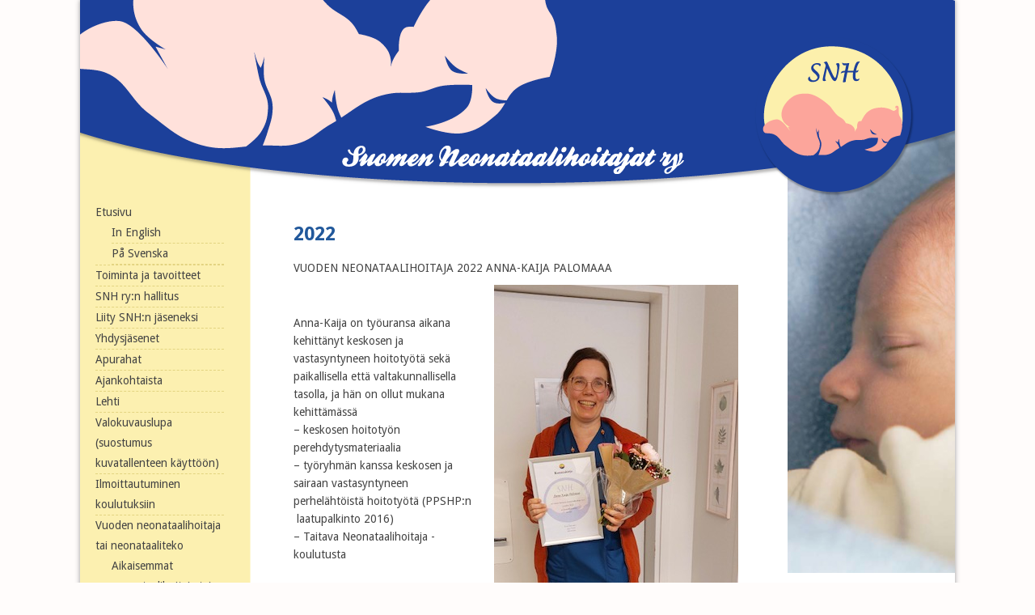

--- FILE ---
content_type: text/html; charset=UTF-8
request_url: http://www.suomenneonataalihoitajat.com/2022-2/
body_size: 9042
content:
<!DOCTYPE html>
<html lang="fi">
<head>
<meta charset="UTF-8" />
<meta name="viewport" content="width=device-width" />
<title>2022 | Suomen Neonataalihoitajat ry</title>
<link rel="profile" href="http://gmpg.org/xfn/11" />
<link rel="pingback" href="http://www.suomenneonataalihoitajat.com/xmlrpc.php" />
<meta http-equiv="X-UA-Compatible" content="IE=9" />
<!--[if lt IE 9]>
<script src="http://www.suomenneonataalihoitajat.com/wp-content/themes/esplanade/scripts/html5.js" type="text/javascript"></script>
<![endif]-->

<meta name='robots' content='index, follow, max-image-preview:large, max-snippet:-1, max-video-preview:-1' />
	<style>img:is([sizes="auto" i], [sizes^="auto," i]) { contain-intrinsic-size: 3000px 1500px }</style>
	
	<!-- This site is optimized with the Yoast SEO plugin v25.8 - https://yoast.com/wordpress/plugins/seo/ -->
	<title>2022 | Suomen Neonataalihoitajat ry</title>
	<link rel="canonical" href="https://www.suomenneonataalihoitajat.com/2022-2/" />
	<meta name="twitter:label1" content="Arvioitu lukuaika" />
	<meta name="twitter:data1" content="1 minuutti" />
	<script type="application/ld+json" class="yoast-schema-graph">{"@context":"https://schema.org","@graph":[{"@type":"WebPage","@id":"https://www.suomenneonataalihoitajat.com/2022-2/","url":"https://www.suomenneonataalihoitajat.com/2022-2/","name":"2022 | Suomen Neonataalihoitajat ry","isPartOf":{"@id":"http://www.suomenneonataalihoitajat.com/#website"},"primaryImageOfPage":{"@id":"https://www.suomenneonataalihoitajat.com/2022-2/#primaryimage"},"image":{"@id":"https://www.suomenneonataalihoitajat.com/2022-2/#primaryimage"},"thumbnailUrl":"http://www.suomenneonataalihoitajat.com/wp-content/uploads/2022/08/processed-56c8ab3a-f0c6-4b0b-a110-fcb185b9461a_Glg0XcG9.jpg","datePublished":"2022-08-10T15:53:50+00:00","breadcrumb":{"@id":"https://www.suomenneonataalihoitajat.com/2022-2/#breadcrumb"},"inLanguage":"fi","potentialAction":[{"@type":"ReadAction","target":["https://www.suomenneonataalihoitajat.com/2022-2/"]}]},{"@type":"ImageObject","inLanguage":"fi","@id":"https://www.suomenneonataalihoitajat.com/2022-2/#primaryimage","url":"http://www.suomenneonataalihoitajat.com/wp-content/uploads/2022/08/processed-56c8ab3a-f0c6-4b0b-a110-fcb185b9461a_Glg0XcG9.jpg","contentUrl":"http://www.suomenneonataalihoitajat.com/wp-content/uploads/2022/08/processed-56c8ab3a-f0c6-4b0b-a110-fcb185b9461a_Glg0XcG9.jpg","width":302,"height":640},{"@type":"BreadcrumbList","@id":"https://www.suomenneonataalihoitajat.com/2022-2/#breadcrumb","itemListElement":[{"@type":"ListItem","position":1,"name":"Home","item":"http://www.suomenneonataalihoitajat.com/"},{"@type":"ListItem","position":2,"name":"2022"}]},{"@type":"WebSite","@id":"http://www.suomenneonataalihoitajat.com/#website","url":"http://www.suomenneonataalihoitajat.com/","name":"","description":"","potentialAction":[{"@type":"SearchAction","target":{"@type":"EntryPoint","urlTemplate":"http://www.suomenneonataalihoitajat.com/?s={search_term_string}"},"query-input":{"@type":"PropertyValueSpecification","valueRequired":true,"valueName":"search_term_string"}}],"inLanguage":"fi"}]}</script>
	<!-- / Yoast SEO plugin. -->


<link rel="alternate" type="application/rss+xml" title=" &raquo; syöte" href="http://www.suomenneonataalihoitajat.com/feed/" />
<link rel="alternate" type="application/rss+xml" title=" &raquo; kommenttien syöte" href="http://www.suomenneonataalihoitajat.com/comments/feed/" />
<script type="text/javascript">
/* <![CDATA[ */
window._wpemojiSettings = {"baseUrl":"https:\/\/s.w.org\/images\/core\/emoji\/16.0.1\/72x72\/","ext":".png","svgUrl":"https:\/\/s.w.org\/images\/core\/emoji\/16.0.1\/svg\/","svgExt":".svg","source":{"concatemoji":"http:\/\/www.suomenneonataalihoitajat.com\/wp-includes\/js\/wp-emoji-release.min.js?ver=6.8.3"}};
/*! This file is auto-generated */
!function(s,n){var o,i,e;function c(e){try{var t={supportTests:e,timestamp:(new Date).valueOf()};sessionStorage.setItem(o,JSON.stringify(t))}catch(e){}}function p(e,t,n){e.clearRect(0,0,e.canvas.width,e.canvas.height),e.fillText(t,0,0);var t=new Uint32Array(e.getImageData(0,0,e.canvas.width,e.canvas.height).data),a=(e.clearRect(0,0,e.canvas.width,e.canvas.height),e.fillText(n,0,0),new Uint32Array(e.getImageData(0,0,e.canvas.width,e.canvas.height).data));return t.every(function(e,t){return e===a[t]})}function u(e,t){e.clearRect(0,0,e.canvas.width,e.canvas.height),e.fillText(t,0,0);for(var n=e.getImageData(16,16,1,1),a=0;a<n.data.length;a++)if(0!==n.data[a])return!1;return!0}function f(e,t,n,a){switch(t){case"flag":return n(e,"\ud83c\udff3\ufe0f\u200d\u26a7\ufe0f","\ud83c\udff3\ufe0f\u200b\u26a7\ufe0f")?!1:!n(e,"\ud83c\udde8\ud83c\uddf6","\ud83c\udde8\u200b\ud83c\uddf6")&&!n(e,"\ud83c\udff4\udb40\udc67\udb40\udc62\udb40\udc65\udb40\udc6e\udb40\udc67\udb40\udc7f","\ud83c\udff4\u200b\udb40\udc67\u200b\udb40\udc62\u200b\udb40\udc65\u200b\udb40\udc6e\u200b\udb40\udc67\u200b\udb40\udc7f");case"emoji":return!a(e,"\ud83e\udedf")}return!1}function g(e,t,n,a){var r="undefined"!=typeof WorkerGlobalScope&&self instanceof WorkerGlobalScope?new OffscreenCanvas(300,150):s.createElement("canvas"),o=r.getContext("2d",{willReadFrequently:!0}),i=(o.textBaseline="top",o.font="600 32px Arial",{});return e.forEach(function(e){i[e]=t(o,e,n,a)}),i}function t(e){var t=s.createElement("script");t.src=e,t.defer=!0,s.head.appendChild(t)}"undefined"!=typeof Promise&&(o="wpEmojiSettingsSupports",i=["flag","emoji"],n.supports={everything:!0,everythingExceptFlag:!0},e=new Promise(function(e){s.addEventListener("DOMContentLoaded",e,{once:!0})}),new Promise(function(t){var n=function(){try{var e=JSON.parse(sessionStorage.getItem(o));if("object"==typeof e&&"number"==typeof e.timestamp&&(new Date).valueOf()<e.timestamp+604800&&"object"==typeof e.supportTests)return e.supportTests}catch(e){}return null}();if(!n){if("undefined"!=typeof Worker&&"undefined"!=typeof OffscreenCanvas&&"undefined"!=typeof URL&&URL.createObjectURL&&"undefined"!=typeof Blob)try{var e="postMessage("+g.toString()+"("+[JSON.stringify(i),f.toString(),p.toString(),u.toString()].join(",")+"));",a=new Blob([e],{type:"text/javascript"}),r=new Worker(URL.createObjectURL(a),{name:"wpTestEmojiSupports"});return void(r.onmessage=function(e){c(n=e.data),r.terminate(),t(n)})}catch(e){}c(n=g(i,f,p,u))}t(n)}).then(function(e){for(var t in e)n.supports[t]=e[t],n.supports.everything=n.supports.everything&&n.supports[t],"flag"!==t&&(n.supports.everythingExceptFlag=n.supports.everythingExceptFlag&&n.supports[t]);n.supports.everythingExceptFlag=n.supports.everythingExceptFlag&&!n.supports.flag,n.DOMReady=!1,n.readyCallback=function(){n.DOMReady=!0}}).then(function(){return e}).then(function(){var e;n.supports.everything||(n.readyCallback(),(e=n.source||{}).concatemoji?t(e.concatemoji):e.wpemoji&&e.twemoji&&(t(e.twemoji),t(e.wpemoji)))}))}((window,document),window._wpemojiSettings);
/* ]]> */
</script>
<style id='wp-emoji-styles-inline-css' type='text/css'>

	img.wp-smiley, img.emoji {
		display: inline !important;
		border: none !important;
		box-shadow: none !important;
		height: 1em !important;
		width: 1em !important;
		margin: 0 0.07em !important;
		vertical-align: -0.1em !important;
		background: none !important;
		padding: 0 !important;
	}
</style>
<link rel='stylesheet' id='wp-block-library-css' href='http://www.suomenneonataalihoitajat.com/wp-includes/css/dist/block-library/style.min.css?ver=6.8.3' type='text/css' media='all' />
<style id='classic-theme-styles-inline-css' type='text/css'>
/*! This file is auto-generated */
.wp-block-button__link{color:#fff;background-color:#32373c;border-radius:9999px;box-shadow:none;text-decoration:none;padding:calc(.667em + 2px) calc(1.333em + 2px);font-size:1.125em}.wp-block-file__button{background:#32373c;color:#fff;text-decoration:none}
</style>
<style id='global-styles-inline-css' type='text/css'>
:root{--wp--preset--aspect-ratio--square: 1;--wp--preset--aspect-ratio--4-3: 4/3;--wp--preset--aspect-ratio--3-4: 3/4;--wp--preset--aspect-ratio--3-2: 3/2;--wp--preset--aspect-ratio--2-3: 2/3;--wp--preset--aspect-ratio--16-9: 16/9;--wp--preset--aspect-ratio--9-16: 9/16;--wp--preset--color--black: #000000;--wp--preset--color--cyan-bluish-gray: #abb8c3;--wp--preset--color--white: #ffffff;--wp--preset--color--pale-pink: #f78da7;--wp--preset--color--vivid-red: #cf2e2e;--wp--preset--color--luminous-vivid-orange: #ff6900;--wp--preset--color--luminous-vivid-amber: #fcb900;--wp--preset--color--light-green-cyan: #7bdcb5;--wp--preset--color--vivid-green-cyan: #00d084;--wp--preset--color--pale-cyan-blue: #8ed1fc;--wp--preset--color--vivid-cyan-blue: #0693e3;--wp--preset--color--vivid-purple: #9b51e0;--wp--preset--gradient--vivid-cyan-blue-to-vivid-purple: linear-gradient(135deg,rgba(6,147,227,1) 0%,rgb(155,81,224) 100%);--wp--preset--gradient--light-green-cyan-to-vivid-green-cyan: linear-gradient(135deg,rgb(122,220,180) 0%,rgb(0,208,130) 100%);--wp--preset--gradient--luminous-vivid-amber-to-luminous-vivid-orange: linear-gradient(135deg,rgba(252,185,0,1) 0%,rgba(255,105,0,1) 100%);--wp--preset--gradient--luminous-vivid-orange-to-vivid-red: linear-gradient(135deg,rgba(255,105,0,1) 0%,rgb(207,46,46) 100%);--wp--preset--gradient--very-light-gray-to-cyan-bluish-gray: linear-gradient(135deg,rgb(238,238,238) 0%,rgb(169,184,195) 100%);--wp--preset--gradient--cool-to-warm-spectrum: linear-gradient(135deg,rgb(74,234,220) 0%,rgb(151,120,209) 20%,rgb(207,42,186) 40%,rgb(238,44,130) 60%,rgb(251,105,98) 80%,rgb(254,248,76) 100%);--wp--preset--gradient--blush-light-purple: linear-gradient(135deg,rgb(255,206,236) 0%,rgb(152,150,240) 100%);--wp--preset--gradient--blush-bordeaux: linear-gradient(135deg,rgb(254,205,165) 0%,rgb(254,45,45) 50%,rgb(107,0,62) 100%);--wp--preset--gradient--luminous-dusk: linear-gradient(135deg,rgb(255,203,112) 0%,rgb(199,81,192) 50%,rgb(65,88,208) 100%);--wp--preset--gradient--pale-ocean: linear-gradient(135deg,rgb(255,245,203) 0%,rgb(182,227,212) 50%,rgb(51,167,181) 100%);--wp--preset--gradient--electric-grass: linear-gradient(135deg,rgb(202,248,128) 0%,rgb(113,206,126) 100%);--wp--preset--gradient--midnight: linear-gradient(135deg,rgb(2,3,129) 0%,rgb(40,116,252) 100%);--wp--preset--font-size--small: 13px;--wp--preset--font-size--medium: 20px;--wp--preset--font-size--large: 36px;--wp--preset--font-size--x-large: 42px;--wp--preset--spacing--20: 0.44rem;--wp--preset--spacing--30: 0.67rem;--wp--preset--spacing--40: 1rem;--wp--preset--spacing--50: 1.5rem;--wp--preset--spacing--60: 2.25rem;--wp--preset--spacing--70: 3.38rem;--wp--preset--spacing--80: 5.06rem;--wp--preset--shadow--natural: 6px 6px 9px rgba(0, 0, 0, 0.2);--wp--preset--shadow--deep: 12px 12px 50px rgba(0, 0, 0, 0.4);--wp--preset--shadow--sharp: 6px 6px 0px rgba(0, 0, 0, 0.2);--wp--preset--shadow--outlined: 6px 6px 0px -3px rgba(255, 255, 255, 1), 6px 6px rgba(0, 0, 0, 1);--wp--preset--shadow--crisp: 6px 6px 0px rgba(0, 0, 0, 1);}:where(.is-layout-flex){gap: 0.5em;}:where(.is-layout-grid){gap: 0.5em;}body .is-layout-flex{display: flex;}.is-layout-flex{flex-wrap: wrap;align-items: center;}.is-layout-flex > :is(*, div){margin: 0;}body .is-layout-grid{display: grid;}.is-layout-grid > :is(*, div){margin: 0;}:where(.wp-block-columns.is-layout-flex){gap: 2em;}:where(.wp-block-columns.is-layout-grid){gap: 2em;}:where(.wp-block-post-template.is-layout-flex){gap: 1.25em;}:where(.wp-block-post-template.is-layout-grid){gap: 1.25em;}.has-black-color{color: var(--wp--preset--color--black) !important;}.has-cyan-bluish-gray-color{color: var(--wp--preset--color--cyan-bluish-gray) !important;}.has-white-color{color: var(--wp--preset--color--white) !important;}.has-pale-pink-color{color: var(--wp--preset--color--pale-pink) !important;}.has-vivid-red-color{color: var(--wp--preset--color--vivid-red) !important;}.has-luminous-vivid-orange-color{color: var(--wp--preset--color--luminous-vivid-orange) !important;}.has-luminous-vivid-amber-color{color: var(--wp--preset--color--luminous-vivid-amber) !important;}.has-light-green-cyan-color{color: var(--wp--preset--color--light-green-cyan) !important;}.has-vivid-green-cyan-color{color: var(--wp--preset--color--vivid-green-cyan) !important;}.has-pale-cyan-blue-color{color: var(--wp--preset--color--pale-cyan-blue) !important;}.has-vivid-cyan-blue-color{color: var(--wp--preset--color--vivid-cyan-blue) !important;}.has-vivid-purple-color{color: var(--wp--preset--color--vivid-purple) !important;}.has-black-background-color{background-color: var(--wp--preset--color--black) !important;}.has-cyan-bluish-gray-background-color{background-color: var(--wp--preset--color--cyan-bluish-gray) !important;}.has-white-background-color{background-color: var(--wp--preset--color--white) !important;}.has-pale-pink-background-color{background-color: var(--wp--preset--color--pale-pink) !important;}.has-vivid-red-background-color{background-color: var(--wp--preset--color--vivid-red) !important;}.has-luminous-vivid-orange-background-color{background-color: var(--wp--preset--color--luminous-vivid-orange) !important;}.has-luminous-vivid-amber-background-color{background-color: var(--wp--preset--color--luminous-vivid-amber) !important;}.has-light-green-cyan-background-color{background-color: var(--wp--preset--color--light-green-cyan) !important;}.has-vivid-green-cyan-background-color{background-color: var(--wp--preset--color--vivid-green-cyan) !important;}.has-pale-cyan-blue-background-color{background-color: var(--wp--preset--color--pale-cyan-blue) !important;}.has-vivid-cyan-blue-background-color{background-color: var(--wp--preset--color--vivid-cyan-blue) !important;}.has-vivid-purple-background-color{background-color: var(--wp--preset--color--vivid-purple) !important;}.has-black-border-color{border-color: var(--wp--preset--color--black) !important;}.has-cyan-bluish-gray-border-color{border-color: var(--wp--preset--color--cyan-bluish-gray) !important;}.has-white-border-color{border-color: var(--wp--preset--color--white) !important;}.has-pale-pink-border-color{border-color: var(--wp--preset--color--pale-pink) !important;}.has-vivid-red-border-color{border-color: var(--wp--preset--color--vivid-red) !important;}.has-luminous-vivid-orange-border-color{border-color: var(--wp--preset--color--luminous-vivid-orange) !important;}.has-luminous-vivid-amber-border-color{border-color: var(--wp--preset--color--luminous-vivid-amber) !important;}.has-light-green-cyan-border-color{border-color: var(--wp--preset--color--light-green-cyan) !important;}.has-vivid-green-cyan-border-color{border-color: var(--wp--preset--color--vivid-green-cyan) !important;}.has-pale-cyan-blue-border-color{border-color: var(--wp--preset--color--pale-cyan-blue) !important;}.has-vivid-cyan-blue-border-color{border-color: var(--wp--preset--color--vivid-cyan-blue) !important;}.has-vivid-purple-border-color{border-color: var(--wp--preset--color--vivid-purple) !important;}.has-vivid-cyan-blue-to-vivid-purple-gradient-background{background: var(--wp--preset--gradient--vivid-cyan-blue-to-vivid-purple) !important;}.has-light-green-cyan-to-vivid-green-cyan-gradient-background{background: var(--wp--preset--gradient--light-green-cyan-to-vivid-green-cyan) !important;}.has-luminous-vivid-amber-to-luminous-vivid-orange-gradient-background{background: var(--wp--preset--gradient--luminous-vivid-amber-to-luminous-vivid-orange) !important;}.has-luminous-vivid-orange-to-vivid-red-gradient-background{background: var(--wp--preset--gradient--luminous-vivid-orange-to-vivid-red) !important;}.has-very-light-gray-to-cyan-bluish-gray-gradient-background{background: var(--wp--preset--gradient--very-light-gray-to-cyan-bluish-gray) !important;}.has-cool-to-warm-spectrum-gradient-background{background: var(--wp--preset--gradient--cool-to-warm-spectrum) !important;}.has-blush-light-purple-gradient-background{background: var(--wp--preset--gradient--blush-light-purple) !important;}.has-blush-bordeaux-gradient-background{background: var(--wp--preset--gradient--blush-bordeaux) !important;}.has-luminous-dusk-gradient-background{background: var(--wp--preset--gradient--luminous-dusk) !important;}.has-pale-ocean-gradient-background{background: var(--wp--preset--gradient--pale-ocean) !important;}.has-electric-grass-gradient-background{background: var(--wp--preset--gradient--electric-grass) !important;}.has-midnight-gradient-background{background: var(--wp--preset--gradient--midnight) !important;}.has-small-font-size{font-size: var(--wp--preset--font-size--small) !important;}.has-medium-font-size{font-size: var(--wp--preset--font-size--medium) !important;}.has-large-font-size{font-size: var(--wp--preset--font-size--large) !important;}.has-x-large-font-size{font-size: var(--wp--preset--font-size--x-large) !important;}
:where(.wp-block-post-template.is-layout-flex){gap: 1.25em;}:where(.wp-block-post-template.is-layout-grid){gap: 1.25em;}
:where(.wp-block-columns.is-layout-flex){gap: 2em;}:where(.wp-block-columns.is-layout-grid){gap: 2em;}
:root :where(.wp-block-pullquote){font-size: 1.5em;line-height: 1.6;}
</style>
<link rel='stylesheet' id='esplanade-web-font-css' href='http://fonts.googleapis.com/css?family=Droid+Sans:regular,italic,bold,bolditalic&#038;subset=latin' type='text/css' media='all' />
<link rel='stylesheet' id='esplanade-css' href='http://www.suomenneonataalihoitajat.com/wp-content/themes/neon/style.css' type='text/css' media='all' />
<link rel='stylesheet' id='colorbox-css' href='http://www.suomenneonataalihoitajat.com/wp-content/themes/esplanade/styles/colorbox.css' type='text/css' media='all' />
<script type="text/javascript" src="http://www.suomenneonataalihoitajat.com/wp-includes/js/jquery/jquery.min.js?ver=3.7.1" id="jquery-core-js"></script>
<script type="text/javascript" src="http://www.suomenneonataalihoitajat.com/wp-includes/js/jquery/jquery-migrate.min.js?ver=3.4.1" id="jquery-migrate-js"></script>
<script type="text/javascript" src="http://www.suomenneonataalihoitajat.com/wp-content/themes/esplanade/scripts/jquery.flexslider-min.js" id="flexslider-js"></script>
<script type="text/javascript" src="http://www.suomenneonataalihoitajat.com/wp-content/themes/esplanade/scripts/jquery.fitvids.js" id="fitvids-js"></script>
<script type="text/javascript" src="http://www.suomenneonataalihoitajat.com/wp-includes/js/swfobject.js?ver=2.2-20120417" id="swfobject-js"></script>
<script type="text/javascript" src="http://www.suomenneonataalihoitajat.com/wp-content/themes/esplanade/scripts/audio-player.js" id="audio-player-js"></script>
<script type="text/javascript" src="http://www.suomenneonataalihoitajat.com/wp-content/themes/esplanade/scripts/jquery.colorbox-min.js" id="colorbox-js"></script>
<link rel="https://api.w.org/" href="http://www.suomenneonataalihoitajat.com/wp-json/" /><link rel="alternate" title="JSON" type="application/json" href="http://www.suomenneonataalihoitajat.com/wp-json/wp/v2/pages/1180" /><link rel="EditURI" type="application/rsd+xml" title="RSD" href="http://www.suomenneonataalihoitajat.com/xmlrpc.php?rsd" />
<meta name="generator" content="WordPress 6.8.3" />
<link rel='shortlink' href='http://www.suomenneonataalihoitajat.com/?p=1180' />
<link rel="alternate" title="oEmbed (JSON)" type="application/json+oembed" href="http://www.suomenneonataalihoitajat.com/wp-json/oembed/1.0/embed?url=http%3A%2F%2Fwww.suomenneonataalihoitajat.com%2F2022-2%2F" />
<link rel="alternate" title="oEmbed (XML)" type="text/xml+oembed" href="http://www.suomenneonataalihoitajat.com/wp-json/oembed/1.0/embed?url=http%3A%2F%2Fwww.suomenneonataalihoitajat.com%2F2022-2%2F&#038;format=xml" />
<script>
/* <![CDATA[ */
	jQuery(document).ready(function($) {
		$('.nav-toggle').click(function() {
			$('#access div ul:first-child').slideToggle(250);
			return false;
		});
		if( ($(window).width() > 640) || ($(document).width() > 640) ) {
					} else {
			$('#access li').each(function() {
				if($(this).children('ul').length)
					$(this).append('<span class="drop-down-toggle"><span class="drop-down-arrow"></span></span>');
			});
			$('.drop-down-toggle').click(function() {
				$(this).parent().children('ul').slideToggle(250);
			});
		}
				$(".entry-attachment, .entry-content").fitVids({ customSelector: "iframe, object, embed"});
	});
	jQuery(window).load(function() {
					jQuery('.entry-content a[href$=".jpg"],.entry-content a[href$=".jpeg"],.entry-content a[href$=".png"],.entry-content a[href$=".gif"],a.colorbox').colorbox({
				maxWidth: '100%',
				maxHeight: '100%',
			});
			});
	AudioPlayer.setup("http://www.suomenneonataalihoitajat.com/wp-content/themes/esplanade/audio-player/player.swf", {  
		width: 320  
	});
/* ]]> */
</script>
<style type="text/css">
												.content-sidebar-wrap {
			width:78.42%;
		}
		.page-template-template-sidebar-content-sidebar-php .content-sidebar-wrap #content {
			width:78.42%;
		}
		.page-template-template-sidebar-content-sidebar-php #sidebar-left {
			width:19.48%;
		}
		.page-template-template-sidebar-content-sidebar-php #sidebar-right {
			width:19.48%;
		}
		@media screen and (max-width: 960px) {
			.content-sidebar-wrap,
			.page-template-template-sidebar-content-sidebar-php .content-sidebar-wrap #content,
			.page-template-template-sidebar-content-sidebar-php #sidebar-left,
			.page-template-template-sidebar-content-sidebar-php #sidebar-right {
				float:none;
				width:auto;
			}
		}
		@media screen and (max-width: 640px) {
			.page-template-template-sidebar-content-sidebar-php #sidebar-left {
				float:left;
				width:49.65%;
			}
			.page-template-template-sidebar-content-sidebar-php #sidebar-right {
				float:right;
				width:43.45%;
			}
		}
					#current-location{
			margin-top:0;
		}
					.blog #content {
			box-shadow:none;
			background:none;
		}
		.blog .post {
			padding:2.7%;
			margin-bottom:2.7%;
			box-shadow:0 0 3px #999;
			background:#fff;
		}
		.blog #posts-nav {
			padding:20px;
			margin-bottom:20px;
			box-shadow:0 0 3px #999;
			background:#fff;
			border-top:none;
		}
		.paged #content {
			margin-bottom:1.76%;
			box-shadow:0 0 3px #999;
			background:#fff;
		}
		.paged .post {
			padding:4.28% 0;
			margin:0 20px;
			box-shadow:none;
			background:none;
			border-top:#eee 1px solid;
		}
		.paged #posts-nav {
			padding:20px 0 0;
			margin:20px;
			margin-top:0;
			box-shadow:none;
			background:none;
			border-top:#eee 1px solid;
		}
											h1,
		.single .entry-title,
		.page .entry-title,
		.error404 .entry-title {
			font-size:24px;
			line-height:1.62em;
		}
				h2,
		.entry-title {
			font-size:20px;
			line-height:1.62em;
		}
							.entry-content {
			font-size:14px;
			line-height:1.62em;
		}
		@media screen and (max-width: 640px) {
			.entry-content {
				font-size:14px;
				line-height:1.62em;
			}
		}
				body {
			color:#444;
		}
		h1, h2, h3, h4, h5, h6,
		.entry-title,
		.entry-title a {
			color:#21589b;
		}
		.entry-content {
			color:#444;
		}
				a {
			color:#21589b;
		}
				a:hover {
			color:#444;
		}
						#sidebar,
		#sidebar-left,
		#sidebar-right {
			color:#333;
		}
				.widget-title {
			color:#21589b;
		}
				.widget-area a {
			color:#444;
		}
				#footer-area {
			color:#ffffff;
		}
				#footer-area .widget-title {
			color:#ffffff;
		}
				#copyright {
			color:;
		}
				#copyright a {
			color:;
		}
		</style>
<meta name="generator" content="Elementor 3.31.4; features: additional_custom_breakpoints, e_element_cache; settings: css_print_method-external, google_font-enabled, font_display-auto">
			<style>
				.e-con.e-parent:nth-of-type(n+4):not(.e-lazyloaded):not(.e-no-lazyload),
				.e-con.e-parent:nth-of-type(n+4):not(.e-lazyloaded):not(.e-no-lazyload) * {
					background-image: none !important;
				}
				@media screen and (max-height: 1024px) {
					.e-con.e-parent:nth-of-type(n+3):not(.e-lazyloaded):not(.e-no-lazyload),
					.e-con.e-parent:nth-of-type(n+3):not(.e-lazyloaded):not(.e-no-lazyload) * {
						background-image: none !important;
					}
				}
				@media screen and (max-height: 640px) {
					.e-con.e-parent:nth-of-type(n+2):not(.e-lazyloaded):not(.e-no-lazyload),
					.e-con.e-parent:nth-of-type(n+2):not(.e-lazyloaded):not(.e-no-lazyload) * {
						background-image: none !important;
					}
				}
			</style>
			<style type="text/css">
	#site-title,
	#site-description {
		position:absolute !important;
		clip:rect(1px 1px 1px 1px); /* IE6, IE7 */
		clip:rect(1px, 1px, 1px, 1px);
	}
	#header-image {
		margin:1.76% 0;
	}
</style>
		<style type="text/css" id="wp-custom-css">
			/*
Voit kirjoittaa oman CSS-koodisi tähän.

Napsauta ohjepainiketta yllä saadaksesi lisätietoja.
*/

#sidebar-right h3 {display:none;}		</style>
		</head>

<body class="wp-singular page-template-default page page-id-1180 wp-theme-esplanade wp-child-theme-neon page-template-template-sidebar-content-sidebar-php elementor-default elementor-kit-1189">
	<div id="wrapper">
		<header id="header">
							<div id="site-description"></div>
									<div class="clear"></div>
					<img id="header-image" src="http://www.suomenneonataalihoitajat.com/wp-content/uploads/2012/05/top_1.png" alt="" width="1082px" height="250px" />
				</a>
			
		</header><!-- #header -->	<div id="container">
					<div class="content-sidebar-wrap">
				<section id="content">
							<article class="post-1180 page type-page status-publish hentry" id="post-1180">
					<div class="entry">
												<header class="entry-header">
							<h1 class="entry-title">2022</h1>
						</header><!-- .entry-header -->
						<div class="entry-content">
							<p style="font-weight: 400;">VUODEN NEONATAALIHOITAJA 2022 ANNA-KAIJA PALOMAAA                                                                            <img fetchpriority="high" decoding="async" class="alignright size-full wp-image-1178" src="http://www.suomenneonataalihoitajat.com/wp-content/uploads/2022/08/processed-56c8ab3a-f0c6-4b0b-a110-fcb185b9461a_Glg0XcG9.jpg" alt="" width="302" height="640" srcset="http://www.suomenneonataalihoitajat.com/wp-content/uploads/2022/08/processed-56c8ab3a-f0c6-4b0b-a110-fcb185b9461a_Glg0XcG9.jpg 302w, http://www.suomenneonataalihoitajat.com/wp-content/uploads/2022/08/processed-56c8ab3a-f0c6-4b0b-a110-fcb185b9461a_Glg0XcG9-142x300.jpg 142w, http://www.suomenneonataalihoitajat.com/wp-content/uploads/2022/08/processed-56c8ab3a-f0c6-4b0b-a110-fcb185b9461a_Glg0XcG9-71x150.jpg 71w" sizes="(max-width: 302px) 100vw, 302px" /></p>
<p>Anna-Kaija on työuransa aikana kehittänyt keskosen ja vastasyntyneen hoitotyötä sekä paikallisella että valtakunnallisella tasolla, ja hän on ollut mukana kehittämässä<br />
&#8211; keskosen hoitotyön perehdytysmateriaalia<br />
&#8211; työryhmän kanssa keskosen ja sairaan vastasyntyneen perhelähtöistä hoitotyötä (PPSHP:n  laatupalkinto 2016)<br />
&#8211; Taitava Neonataalihoitaja -koulutusta</p>
<p>Lisäksi Anna-Kaija on<br />
&#8211; kouluttanut henkilökuntaa eri osaamisalueilla perhelähtöiseen hoitotyöhön<br />
&#8211; osallistunut monitieteelliseen kivunhoidon tutkimiseen (pro gradu ja väitöskirja)<br />
&#8211; pitänyt NIAPAS koulutuksia eri puolilla Suomea<br />
&#8211; ollut aktiivisesti mukana vastasyntyneen toimenpiteen aikaisen lääkkeettömän kivunhoidon hoitosuositus -ryhmässä<br />
&#8211; verkostoitunut laajasti erityisesti kivunhoitoon liittyen<br />
&#8211; pitänyt keskosen hoitotyöhön liittyviä koulutuksia muun muassa perinatologisen seuran koulutuspäivillä.</p>
<p>Kaiken tämän lisäksi Anna-Kaija on 20 vuoden jälkeenkin vielä aidosti ja oikeasti kiinnostunut keskosen hoitotyöstä ja sen kehittämisestä.</p>
<p>&nbsp;</p>
							<div class="clear"></div>
						</div><!-- .entry-content -->
											</div><!-- .entry -->
					

				</article><!-- .post -->
					</section><!-- #content -->
							<div id="sidebar-left" class="widget-area" role="complementary">
		<aside id="nav_menu-2" class="widget widget_nav_menu"><div class="menu-valikko-container"><ul id="menu-valikko" class="menu"><li id="menu-item-28" class="menu-item menu-item-type-post_type menu-item-object-page menu-item-home menu-item-has-children menu-item-28"><a href="http://www.suomenneonataalihoitajat.com/">Etusivu</a>
<ul class="sub-menu">
	<li id="menu-item-34" class="menu-item menu-item-type-post_type menu-item-object-page menu-item-34"><a href="http://www.suomenneonataalihoitajat.com/in-english/">In English</a></li>
	<li id="menu-item-60" class="menu-item menu-item-type-post_type menu-item-object-page menu-item-60"><a href="http://www.suomenneonataalihoitajat.com/pa-svenska/">På Svenska</a></li>
</ul>
</li>
<li id="menu-item-29" class="menu-item menu-item-type-post_type menu-item-object-page menu-item-29"><a href="http://www.suomenneonataalihoitajat.com/toiminta-ja-tavoitteet/">Toiminta ja tavoitteet</a></li>
<li id="menu-item-443" class="menu-item menu-item-type-post_type menu-item-object-page menu-item-443"><a href="http://www.suomenneonataalihoitajat.com/snh-ryn-hallitus/">SNH ry:n hallitus</a></li>
<li id="menu-item-1083" class="menu-item menu-item-type-post_type menu-item-object-page menu-item-1083"><a href="http://www.suomenneonataalihoitajat.com/jasenet/">Liity SNH:n jäseneksi</a></li>
<li id="menu-item-1080" class="menu-item menu-item-type-post_type menu-item-object-page menu-item-1080"><a href="http://www.suomenneonataalihoitajat.com/yhdysjasenet/">Yhdysjäsenet</a></li>
<li id="menu-item-32" class="menu-item menu-item-type-post_type menu-item-object-page menu-item-32"><a href="http://www.suomenneonataalihoitajat.com/apurahat/">Apurahat</a></li>
<li id="menu-item-30" class="menu-item menu-item-type-post_type menu-item-object-page menu-item-30"><a href="http://www.suomenneonataalihoitajat.com/ajankohtaista/">Ajankohtaista</a></li>
<li id="menu-item-33" class="menu-item menu-item-type-post_type menu-item-object-page menu-item-33"><a href="http://www.suomenneonataalihoitajat.com/lehti/">Lehti</a></li>
<li id="menu-item-644" class="menu-item menu-item-type-post_type menu-item-object-page menu-item-644"><a href="http://www.suomenneonataalihoitajat.com/yhdistyksen-valokuvauslupa/">Valokuvauslupa (suostumus kuvatallenteen käyttöön)</a></li>
<li id="menu-item-389" class="menu-item menu-item-type-post_type menu-item-object-page menu-item-389"><a href="http://www.suomenneonataalihoitajat.com/ilmoittautuminen/">Ilmoittautuminen koulutuksiin</a></li>
<li id="menu-item-961" class="menu-item menu-item-type-post_type menu-item-object-page menu-item-has-children menu-item-961"><a href="http://www.suomenneonataalihoitajat.com/vuoden-neonataalihoitaja-tai-teko/">Vuoden neonataalihoitaja tai neonataaliteko</a>
<ul class="sub-menu">
	<li id="menu-item-1072" class="menu-item menu-item-type-post_type menu-item-object-page menu-item-1072"><a href="http://www.suomenneonataalihoitajat.com/aikaisemmat-neonataalihoitaja-tai-neonataaliteko-palkitut/">Aikaisemmat neonataalihoitaja tai neonataaliteko palkitut</a></li>
</ul>
</li>
<li id="menu-item-196" class="menu-item menu-item-type-post_type menu-item-object-page menu-item-196"><a href="http://www.suomenneonataalihoitajat.com/linkit/">Linkit</a></li>
<li id="menu-item-749" class="menu-item menu-item-type-post_type menu-item-object-page menu-item-749"><a href="http://www.suomenneonataalihoitajat.com/snh-ryn-matkalaskupohja/">SNH ry:n matkalaskupohja</a></li>
</ul></div></aside><!-- .widget -->
		<aside id="recent-posts-2" class="widget widget_recent_entries">
		<h3 class="widget-title">Ajankohtaista</h3>
		<ul>
											<li>
					<a href="http://www.suomenneonataalihoitajat.com/koulutus-hyvinkaalla-17-3-2026/">KOULUTUS HYVINKÄÄLLÄ 17.3.2026</a>
											<span class="post-date">10.12.2025</span>
									</li>
											<li>
					<a href="http://www.suomenneonataalihoitajat.com/opintomatka-tarttoon-peruuntuu-vahaisen-osallistujamaaran-vuoksi/">Opintomatka Tarttoon peruuntuu vähäisen osallistujamäärän vuoksi.</a>
											<span class="post-date">20.7.2023</span>
									</li>
											<li>
					<a href="http://www.suomenneonataalihoitajat.com/kansainvalinen-kysely-neonataalihoitajille/">Kansainvälinen kysely neonataalihoitajille</a>
											<span class="post-date">24.5.2023</span>
									</li>
					</ul>

		</aside><!-- .widget -->		<div class="clear"></div>
	</div><!-- #sidebar-left -->
			</div><!-- #content-sidebar-wrap -->
				<div id="sidebar-right" class="widget-area" role="complementary">
		<aside id="widget_sp_image-3" class="widget widget_sp_image"><h3 class="widget-title">vauva</h3><img width="210" height="556" alt="vauva" class="attachment-full" style="max-width: 100%;" srcset="http://www.suomenneonataalihoitajat.com/wp-content/uploads/2012/05/vauva1.jpg 210w, http://www.suomenneonataalihoitajat.com/wp-content/uploads/2012/05/vauva1-113x300.jpg 113w" sizes="(max-width: 210px) 100vw, 210px" src="http://www.suomenneonataalihoitajat.com/wp-content/uploads/2012/05/vauva1.jpg" /><div class="widget_sp_image-description" ></div></aside><!-- .widget -->		<div class="clear"></div>
	</div><!-- #sidebar-right -->
			</div><!-- #container -->
		<div id="footer">
				<div id="footer-area" class="widget-area" role="complementary">
		<aside id="text-2" class="widget widget_text">			<div class="textwidget">Puheenjohtaja Anna Vesanto | anna.vesanto(at)gmail.com<br />
 | <a href="http://www.suomenneonataalihoitajat.com/login">Kirjaudu<a></a></a></div>
		</aside><!-- .widget -->		<div class="clear"></div>
	</div><!-- #footer-area -->
			<div id="copyright">
				<p class="copyright">© 2026 Suomen Neonataalihoitajat ry</p>
								<div class="clear"></div>
			</div><!-- #copyright -->
		</div><!-- #footer -->
	</div><!-- #wrapper -->
<script type="speculationrules">
{"prefetch":[{"source":"document","where":{"and":[{"href_matches":"\/*"},{"not":{"href_matches":["\/wp-*.php","\/wp-admin\/*","\/wp-content\/uploads\/*","\/wp-content\/*","\/wp-content\/plugins\/*","\/wp-content\/themes\/neon\/*","\/wp-content\/themes\/esplanade\/*","\/*\\?(.+)"]}},{"not":{"selector_matches":"a[rel~=\"nofollow\"]"}},{"not":{"selector_matches":".no-prefetch, .no-prefetch a"}}]},"eagerness":"conservative"}]}
</script>
			<script>
				const lazyloadRunObserver = () => {
					const lazyloadBackgrounds = document.querySelectorAll( `.e-con.e-parent:not(.e-lazyloaded)` );
					const lazyloadBackgroundObserver = new IntersectionObserver( ( entries ) => {
						entries.forEach( ( entry ) => {
							if ( entry.isIntersecting ) {
								let lazyloadBackground = entry.target;
								if( lazyloadBackground ) {
									lazyloadBackground.classList.add( 'e-lazyloaded' );
								}
								lazyloadBackgroundObserver.unobserve( entry.target );
							}
						});
					}, { rootMargin: '200px 0px 200px 0px' } );
					lazyloadBackgrounds.forEach( ( lazyloadBackground ) => {
						lazyloadBackgroundObserver.observe( lazyloadBackground );
					} );
				};
				const events = [
					'DOMContentLoaded',
					'elementor/lazyload/observe',
				];
				events.forEach( ( event ) => {
					document.addEventListener( event, lazyloadRunObserver );
				} );
			</script>
			<script type="text/javascript" src="http://www.suomenneonataalihoitajat.com/wp-includes/js/comment-reply.min.js?ver=6.8.3" id="comment-reply-js" async="async" data-wp-strategy="async"></script>
</body>
</html>

--- FILE ---
content_type: text/css
request_url: http://www.suomenneonataalihoitajat.com/wp-content/themes/neon/style.css
body_size: 34630
content:
@charset "utf-8";
/*
Theme Name: Neon
Description: Suomen Neonataalihoitajat ry:lle muokattu alateema teemalle Esplanade.
Template: esplanade

License: GNU General Public License v2.0
License URI: license.txt
*/

html, body, div, span, applet, object, iframe,
h1, h2, h3, h4, h5, h6, p, blockquote, pre,
a, abbr, acronym, address, big, cite, code,
del, dfn, em, img, ins, kbd, q, s, samp,
small, strike, strong, sub, sup, tt, var,
b, u, i, center,
dl, dt, dd, ol, ul, li,
fieldset, form, label, legend,
table, caption, tbody, tfoot, thead, tr, th, td,
article, aside, canvas, details, embed, 
figure, figcaption, footer, header, hgroup, 
menu, nav, output, ruby, section, summary,
time, mark, audio, video {
	margin: 0;
	padding: 0;
	border: 0;
	font-size: 100%;
	font: inherit;
	vertical-align: baseline;
}
/* HTML5 display-role reset for older browsers */
article, aside, details, figcaption, figure, 
footer, header, hgroup, menu, nav, section {
	display: block;
}
body {
	line-height: 1;
}
ol, ul {
	list-style: none;
}
blockquote, q {
	quotes: none;
}
blockquote:before, blockquote:after,
q:before, q:after {
	content: '';
	content: none;
}
table {
	border-collapse: collapse;
	border-spacing: 0;
}

/*
	Clear Floated Elements
*/

.clear {
	clear:both;
	display:block;
	overflow:hidden;
	visibility:hidden;
	width:0;
	height:0;
}

.clear:after {
	clear:both;
	content:' ';
	display:block;
	font-size:0;
	line-height:0;
	visibility:hidden;
	width:0;
	height:0;
}

* html .clear {
	height:1%;
}

/*
	Style HTML Tags
*/

body {
	background:#fffcfb;
	color:#333;
	font-family:"Droid Sans", "Helvetica Neue", "Nimbus Sans L", sans-serif;
	font-size:13px;
	line-height:1.62em;
}

a {
	color:#21759b;
	text-decoration:none;
}

a:hover {
	color:#d54e21;
}

h1, h2, h3, h4, h5, h6 {
	margin-top:18px;
	margin-bottom:5px;
	font-weight:normal;
	line-height:1.62em;
}

h1 {
	font-size:26px;
	margin-top:10px;
}

h2 {
	font-size:24px;
	margin-top:10px;
}

h3 {
	font-size:18px;
	margin-top:10px;
}

h4 {
	font-size:16px;
	margin-top:10px;
}

h5 {
	font-size:15px;
}

h6 {
	font-size:14px;
}

p {
	margin-bottom:24px;
}
p#site-description{
	margin-bottom:0px;
}
blockquote {
	position:relative;
	color:#444;
	font-style:italic;
	margin:0 30px 0 60px;
}

blockquote:before {
	position:absolute;
	top:30px;
	left:-75px;
	content:"\201C";
	color:#DDD;
	font-family:serif;
	font-size:96px;
}

blockquote cite {
	font-style:normal;
}

blockquote cite:before {
	content:"- ";
}

table {
	width:100%;
	border-collapse:collapse;
	text-align:center;
	margin-bottom:24px;
}

table tr:nth-child(even) {
	background:#F0F0F0;
}

table th,
table td {
	padding:6px 0;
}

table th {
	font-weight:bold;
}

fieldset {
	border:#EEE 1px solid;
	padding:2%;
}

input[type=text],
input[type=password],
textarea {
	padding:8px;
	box-shadow:#F0F0F0 0 1px 3px inset;
	background:#F9F9F9;
	border:#EEE 1px solid;
	color:#999;
	font-family:"Droid Sans", sans-serif;
	font-size:13px;
}

input[type=text]:focus,
input[type=password]:focus,
textarea:focus {
	box-shadow:#EEE 0 1px 3px inset;
	background:#FFF;
	color:#333;
}

textarea {
	font-size:15px;
}

input[type=submit],
input[type=reset],
input[type=button] {
	padding:4px 15px;
	border-radius:15px;
	box-shadow:#ccc 0 0 3px;
	background:#f0f0f0;
	background:-moz-linear-gradient(#F9F9F9, #EEE);
	background:-webkit-linear-gradient(#F9F9F9, #EEE);
	background:-o-linear-gradient(#F9F9F9, #EEE);
	background:-ms-linear-gradient(#F9F9F9, #EEE);
	background:linear-gradient(#F9F9F9, #EEE);
	border:none;
	color:#444;
	font-family:"Droid Sans", sans-serif;
	font-size:13px;
}

input[type=submit]:hover,
input[type=reset]:hover,
input[type=button]:hover {
	box-shadow:#aaa 0 0 5px;
}

input[type=submit]:focus,
input[type=reset]:focus,
input[type=button]:focus {
	box-shadow:#aaa 0 0 5px;
	background:-moz-linear-gradient(#EEE, #F9F9F9);
	background:-webkit-linear-gradient(#EEE, #F9F9F9);
	background:-o-linear-gradient(#EEE, #F9F9F9);
	background:-ms-linear-gradient(#EEE, #F9F9F9);
	background:linear-gradient(#EEE, #F9F9F9);
}

hr {
	border:none;
	border-top:#EEE 1px solid;
}

dt {
	font-weight:bold;
	margin-bottom:24px;
}

dd {
	margin-left:30px;
	margin-bottom:24px;
}

ul {
	list-style-type:disc;
	margin-left:30px;
	margin-bottom:24px;
}

ul li {
	margin-top:4px;
}

ul ul {
	list-style-type:square;
	margin-bottom:0;
}

ul ul ul {
	list-style-type:circle;
}

ol {
	list-style-type:decimal;
	margin-left:30px;
	margin-bottom:24px;
}

ol ol {
	list-style: upper-alpha;
	margin-bottom:0
}

ol ol ol {
	list-style: lower-roman;
}

ol ol ol ol {
	list-style: lower-alpha;
}

address {
	font-size:14px;
	font-style:italic;
	margin-bottom:16px;
}

code {
	font-family:Monaco, Consolas, "Lucida Console", "Bitstream Vera Sans Mono", monospace;
}

kbd,
tt {
	font-family:monospace;
}

abbr,
acronym {
	border-bottom:#999 1px dotted;
	cursor:help;
}

big {
	font-size:1.3em;
}

cite,
em {
	font-style:italic;
}

ins {
	background:#EEE;
	text-decoration:none;
}

pre {
	padding:15px;
	background:#F5F5F5;
	border:#CCC 1px dashed;
	font-family:Monaco, Consolas, "Lucida Console", "Bitstream Vera Sans Mono", monospace;
	font-size:14px;
	line-height:20px;
	margin-bottom:16px;
	overflow:auto;
}

q {
	quotes:inherit;
}

q:before {
	content:open-quote;
}

q:after {
	content:close-quote;
}

strong {
	font-weight:bold;
}

sup,
sub {
	height:0;
	line-height:1;
	vertical-align:baseline;
	position:relative;
	font-size:10px;
}

sup {
	bottom:1ex;
}

sub {
	top:.5ex;
}

img,
video {
	max-width:100%;
	height:auto;
}

video {
	display:block;
}

audio {
	max-width:100%;
}

.entry-content a img,
#attachment-nav a img {
	padding:5px;
	box-shadow:0 0 3px #EEE;
	background:#FFF;
	border:#EEE 1px solid;
}

.entry-content a:hover img,
#attachment-nav a:hover img {
	background:#F0F0F0;
}

/*
	WordPress Standard Tags
*/

.aligncenter {
	display:block;
	margin:20px auto;
}

.alignleft {
	float:left;
	margin:10px 20px 10px 0;
}

.alignright {
	float:right;
	margin:10px 0 10px 20px;
}

.wp-caption {
	max-width:100%;
	padding:10px 0 0 10px;
	border-radius:5px;
	box-shadow:0 0 3px #EEE;
	background:#FCFCFC;
	border:#EEE 1px solid;
}

.wp-caption a img {
	padding:0;
	border:none;
}

.wp-caption-text {
	margin-bottom:10px;
	color:#333;
	font-size:13px;
	line-height:1.62em;
	text-align:center;
}

.size-thumbnail {
	padding:5px;
	box-shadow:0 0 3px #EEE;
	background:#FCFCFC;
	border:#EEE 1px solid;
	margin-right:24px;
}

.gallery {
	margin:auto;
}

.gallery-item {
	float:left;
	padding:10px 0;
	background:#F9F9F9;
	border:#EEE 1px solid;
	box-shadow:0 0 3px #EEE;
	text-align:center;
}

.gallery-columns-1 .gallery-item {
	width:90%;
	margin:0 1.5% 3%;
}

.gallery-columns-2 .gallery-item {
	width:45%;
	margin:0 1.5% 3%;
}

.gallery-columns-3 .gallery-item {
	width:30%;
	margin:0 1.3% 3%;
}

.gallery-columns-4 .gallery-item {
	width:22%;
	margin:0 1.2% 3%;
}

.gallery-columns-5 .gallery-item {
	width:17%;
	margin:0 1.2% 3%;
}

.gallery-item:hover  {
	background:#F4F4F4;
}

.gallery-item img {
	display:block;
	padding:0;
	margin:0 auto;
	box-shadow:0 0 3px #FFF;
}

.gallery-icon {
	margin:0;
}

.gallery-caption {
	padding:10px 10px 0;
	margin:0;
	font-size:12px;
	line-height:16px;
	text-align:center;
}

.sticky {
}

.bypostauthor > .comment-body {
	background:#F0F0F0;
}

/*
	Theme Design, Layout and Typography
*/

#wrapper {
	position:relative;
	max-width:1082px;
	margin:0 auto;
	box-shadow:0 0 6px #999;
	background: url('http://www.suomenneonataalihoitajat.com/wp-content/uploads/2012/05/bg.png') repeat-y;
	overflow:hidden;
}

.page-template-template-no-sidebars-php #wrapper {
	max-width:780px;
}

#header {
	margin:0;
	width: auto;
	height: 250px;
	z-index: 500;
	position: relative;
}

.page-template-template-no-sidebars-php #header {
	margin:0 2.5%;
}

#site-title a,
#site-description {
	color:#333;
}

#site-title,
#site-description {
	float:left;
	line-height:100px;
}

#site-title {
	margin:0;
	font-size:28px;
	font-weight:bold;
	visibility: hidden;
}

#site-description {
	margin-left:20px;
	font-size:12px;
	font-weight:normal;
}

#sidebar-header {
	float:right;
	width:728px;
	height:90px;
	margin-top:5px;
	overflow:hidden;
}

#sidebar-header .widget {
	margin:0;
}

#sidebar-header .widget-title {
	margin-top:0;
}

#sidebar-header img {
	display:block;
	margin:0;
}

#header-image {
	display:block;
	max-width:100%;
	padding:0;
	margin-bottom:1.76%;
	margin-top: 0px !important;
	box-shadow:0 0 0px #fff;
	background:;
}

#access {
	min-height:40px;
	box-shadow:0 0 3px #999;
	background:#444;
	background:-moz-repeating-linear-gradient(#555, #333 40px);
	background:-webkit-repeating-linear-gradient(#555, #333 40px);
	background:-o-repeating-linear-gradient(#555, #333 40px);
	background:-ms-repeating-linear-gradient(#555, #333 40px);
	background:repeating-linear-gradient(#555, #333 40px);
	visibility: hidden;
}

#access ul {
	float:left;
	padding:0;
	margin:0;
	max-width:75%;
	list-style:none;
	font-size:13px;
}

#access li {
	position:relative;
	float:left;
	padding:0;
	margin:0;
	line-height:40px;
}

#access ul li:first-child {
	padding-left:0;
}

#access a {
	display:block;
	padding:0 20px;
	color:#f0f0f0;
	text-align:center;
	text-decoration:none;
}

#access a:hover,
#access li.current_page_item > a {
	background:#777;
	background:-moz-linear-gradient(#777,#555);
	background:-webkit-linear-gradient(#777,#555);
	background:-o-linear-gradient(#777,#555);
	background:-ms-linear-gradient(#777,#555);
	background:linear-gradient(#777,#555);
	color:#fff;
	text-decoration:none;
}

#access li.current_page_item > a {
	background:#222;
	background:-moz-linear-gradient(#252525,#151515);
	background:-webkit-linear-gradient(#252525,#151515);
	background:-o-linear-gradient(#252525,#151515);
	background:-ms-linear-gradient(#252525,#151515);
	background:linear-gradient(#252525,#151515);
}

.drop-down-toggle {
	position:absolute;
	top:7px;
	right:16px;
	display:none;
	width:20px;
	height:20px;
	border-radius:15px;
	background:#333;
	background:-moz-linear-gradient(#333,#444);
	background:-webkit-linear-gradient(#333,#444);
	background:-o-linear-gradient(#333,#444);
	background:-ms-linear-gradient(#333,#444);
	background:linear-gradient(#333,#444);
	border:#aaa 3px solid;
}

.drop-down-arrow {
	display:block;
	width:0;
	height:0;
	margin:8px 0 0 5px;
	border-top:5px solid #aaa;
	border-left:transparent 5px solid;
	border-right:transparent 5px solid;
}

#access li li {
	float:none;
	min-width:190px;
	padding:0;
	margin:0;
}

#access li li a {
	min-width:150px;
	margin:0;
	background:#555;
	border-top:#5f5f5f 1px solid;
	font-size:13px;
	line-height:33px;
	text-align:left;
	overflow:hidden;
}

#access li li:first-child > a {
	border-top:none;
}

#access li li a:hover {
	background:#444;
}

#access li ul {
	display:none;
	position:absolute;
	z-index:9999;
	min-width:190px;
	height:auto;
	padding:0;
	margin:0;
	box-shadow:0 0 3px #333;
}

#access li ul ul {
	margin:-33px 0 0 190px !important;
}

#access li:hover > ul,
#access li li:hover > ul,
#access li li li:hover > ul {
	display:block;
}

#access .nav-toggle {
	display:none;
}

#header #searchform {
	float:right;
	width:20%;
	margin:7px 12px 0;
}

#header input#s {
	width:97%;
	padding:5px;
	margin-right:0;
	box-shadow:inset 3px 3px 3px #000;
	background:#222;
	background:-moz-linear-gradient(#151515, #252525);
	background:-webkit-linear-gradient(#151515, #252525);
	background:-o-linear-gradient(#151515, #252525);
	background:-ms-linear-gradient(#151515, #252525);
	background:linear-gradient(#151515, #252525);
	border:none;
	color:#999;
	font-size:12px;
	font-family:"Droid Sans", sans-serif;
}

.widget-area #s {
	max-width:88%;
}

#header input#s:focus {
	color:#ccc;
}

input#searchsubmit {
	display:none;
	width:30px;
	padding:2px;
	margin-right:10px;
	background:#a8a8a8;
	background:-moz-linear-gradient(#CCC,#999);
	background:-webkit-linear-gradient(#CCC,#999);
	background:-o-linear-gradient(#CCC,#999);
	background:-ms-linear-gradient(#CCC,#999);
	background:linear-gradient(#CCC,#999);
	border:#999 1px solid;
	color:#333;
	text-align:center;
}

#container {
	margin: 0 0 0 1.76%;
}

.page-template-template-no-sidebars-php #container {
	margin:1.76% 2.5%;
}

#slider {
	position:relative;
	margin:0 0 1.83%;
	box-shadow:0 0 3px #999;
	background:#ccc;
	background:-moz-linear-gradient(#ddd,#bbb);
	background:-webkit-linear-gradient(#ddd,#bbb);
	background:-o-linear-gradient(#ddd,#bbb);
	background:-ms-linear-gradient(#ddd,#bbb);
	background:linear-gradient(#ddd,#bbb);
}

#slider a:active {
	outline:none;
}

.slides,
.flex-control-nav {
	margin:0;
	padding:0;
	list-style:none;
}

.slides {
	width:100%;
	overflow:hidden;
}

#slider .slides > li {
	display:none;
	position:relative;
	margin:0;
}

#slider .slides li:first-child {
	display:list-item;
}

.flex-pauseplay span {
	text-transform:capitalize;
}

.slides:after {
	content:".";
	display:block;
	clear:both;
	visibility:hidden;
	line-height:0;
	height:0;
}

.flex-control-nav {
	position:absolute;
	right:4%;
	bottom:7.3%;
	text-align:center;
}

.flex-control-nav li {
	display:inline-block;
	margin:0 0 0 15px;
}

.flex-control-nav li:first-child {
	margin:0;
}

.flex-control-nav li a {
	display:block;
	width:24px;
	height:24px;
	box-shadow:0 0 3px #999;
	cursor:pointer;
	background:#e9e9e9;
	color:#333;
	font-weight:bold;
	line-height:24px;
}

.flex-control-nav li a.active,
.flex-control-nav li a:hover {
	background:#fff;
}

#slider .post {
	padding:1.83%;
	margin:0;
	box-shadow:none;
	background:none;
}

#slider .entry-container {
	float:right;
	max-width:37.9%;
}

#slider .wp-post-image,
#slider .entry-attachment {
	max-width:60.8%;
	padding:0.47%;
	background:#E9E9E9;
}

#slider .format-audio .entry-summary object {
	min-height:24px;
	height:24px;
}

#slider .entry-summary .entry-attachment {
	float:none;
	max-width:100%;
	padding:0;
	background:none;
}

#slider .entry-attachment,
#slider .entry-attachment p {
	margin-bottom:0;
}

#slider .entry-header,
#slider .entry-summary {
	margin-left:5%;
}

#slider .entry-title,
#slider .entry-meta {
	margin-left:0;
}

.content-sidebar-wrap {
	float:left;
	width:76.7% !important;
}

#content {
	float:left;
	width:72.38% !important;
	box-shadow:0 0  0px #fff;
	background:#fff;
}

.home #content,
.single #content,
.page #content {
	box-shadow:none;
	background:none;
}

.paged #content,
.archive #content,
.search #content,
.error404 #content,
.entry,
#comments,
#respond {
	margin-bottom:1.76%;
	box-shadow:0 0 0px #fff;
	background:#fff;
}

.error404 .entry {
	margin:0;
}

.page-template-template-sidebar-content-php #content {
	float:right;
	width: 79% !important;
}

.page-template-template-content-sidebar-php #content {
	float:left;
	width: 70% !important;
}

.page-template-template-sidebar-content-sidebar-php .content-sidebar-wrap #content {
	float:right;
	width:80.5%;
}

.page-template-template-no-sidebars-php #content {
	float:none;
	width:100%;
}

.page-template-template-full-width-php #content {
	width:100% !important;
}

#location {
	margin:0 20px;
	padding-top:20px;
}

.single #location,
.page #location,
.error404 #location {
	padding-top:0;
	margin:0;
	margin-bottom:10px;
	border-bottom:#eee 1px solid;
}

#breadcrumbs,
#current-location {
	padding-bottom:6px;
}

#current-location {
	margin-top:12px;
}

#current-location .prefix-text {
	margin:0;
	color:#777;
	font-size:12px;
	font-weight:normal;
	letter-spacing:2px;
	text-transform:uppercase;
}

.page-title {
	margin:0;
}

.home .post,
.blog .post,
.post-159 {
	padding:2.7%;
	margin-bottom:2.7%;
	box-shadow:0 0 0px #fff;
	background:#fff;
}


.paged .post,
.archive .post,
.search .post,
.search .page {
	padding:4.28% 0;
	margin:0 20px;
	box-shadow:none;
	background:none;
	border-top:#eee 1px solid;
}

.teaser {
	float:right;
	width:43.23%;
}

.teaser-odd {
	float:left;
}

.entry,
#comments,
#respond {
	padding:20px;
	margin-bottom:2.7%;
}

.entry,
#comments,
#respond {
	width:auto;
}

.wp-post-image,
.format-status .avatar {
	float:left;
	padding:0.71%;
	box-shadow:0 0 3px #aaa;
	background:#e9e9e9;
	max-width:38.2%;
}

.teaser .wp-post-image {
	float:none;
	display:block;
	padding:1.56%;
	margin:0 auto 12px auto;
	max-width:96.88%;
}

.format-audio object {
	height:24px;
}

.teaser .entry-attachment p {
	margin-bottom:6px;
}

.has-thumbnail .entry-header,
.has-thumbnail .entry-summary,
.has-thumbnail.format-chat .entry-content {
	margin-left:42.55%;
}

.entry-title,
.page-title,
#comments-title,
#reply-title {
	font-weight:bold;
}

.teaser .entry-title,
.teaser .entry-meta,
.teaser .entry-summary {
	margin-left:0;
}

.entry-title {
	margin:0;
	overflow:hidden;
	font-size:24px;
	line-height:1.62em;
}

.teaser .entry-title {
	font-size:18px;
	line-height:1.62em;
	margin-bottom:8px;
}

.single .entry-title,
.page .entry-title,
.error404 .entry-title {
	font-size:32px;
	line-height:1.62em;
}

.page .entry-title,
.error404 .entry-title {
	margin-bottom:12px;
}

.entry-title a {
	color:#333;
}

.entry-title a:hover {
	color:#21669b;
}

.format-link .entry-title a:after {
	content:"\2192";
	padding-left:8px;
}

.entry-meta {
	margin-bottom:18px;
	color:#777;
	font-size:12px;
}

.format-aside .entry-meta,
.format-status .entry-meta,
.format-quote .entry-meta  {
	margin-bottom:0;
}

.format-status .entry-meta,
.format-status .entry-summary {
	margin-left:108px;
}

.teaser .entry-summary {
	height:64px;
	overflow:hidden;
}

.entry-summary p {
	margin:0;
}

.format-aside .entry-summary p,
.format-status .entry-summary p,
.format-quote .entry-summary p  {
	margin-bottom:6px;
}

.teaser.format-aside .entry-summary,
.teaser.format-quote .entry-summary,
.teaser.format-status .entry-summary {
	height:101px;
}

.entry-content {
	font-size:15px;
	line-height:1.62em;
}

.format-chat .entry-content p,
.format-chat .entry-summary p {
	padding:2px 3px;
	margin:0;
	background:#FCFCFC;
}

.format-chat .entry-summary p {
	padding:0;
}

.format-chat .entry-content p:nth-child(odd),
.format-chat .entry-summary p:nth-child(odd)  {
	background:#F0F0F0;
	font-weight:bold;
}

.single .format-chat .entry-content p:last-child
.single .format-chat .entry-summary p:last-child {
	margin-bottom:24px;
}

.entry-attachment {
	margin-bottom:24px;
}

.teaser.format-gallery .entry-summary {
	height:274px;
}

.entry-summary .gallery-item {
	padding:0;
	margin:0 7px 14px;
}

.teaser img.attachment-gallery-thumb {
	max-width:90px;
}

.entry-attachment img {
	display:block;
	margin:0 auto 18px;
}

.entry-utility {
	padding-top:12px;
	border-top:#eee 1px solid;
}

.post-pagination {
	margin-bottom:12px;
}

#attachment-nav {
	padding-bottom:12px;
	margin-bottom:18px;
	border-bottom:#EEE 1px solid;
}

#attachment-nav img {
	display:block;
}

.nav-prev img {
	float:left;
}

.nav-next img {
	float:right;
}

.social-bookmarks {
	margin-bottom:20px;
	font-size:12px;
	font-weight:bold;
}

.social-bookmarks p {
	margin-bottom:12px;
	visibility: hidden;
}

.facebook-like,
.twitter-button,
.google-plus,
.pinterest-button {
	float:left;
}

.facebook-like {
	width:110px;
}

.fb_edge_comment_widget {
	width:401px;
}

.entry-author {
	padding:20px;
	margin-bottom:20px;
	background:#f3f3f3;
	box-shadow:0 0 3px #ccc;
	font-size:13px;
	line-height:1.62em;
}

.entry-author .avatar {
	float:left;
	padding:5px;
	box-shadow:0 0 3px #ccc;
	background:#e9e9e9;
}

.entry-author .author {
	margin-bottom:10px;
	font-size:15px;
}

.entry-author .author,
.author-bio,
.entry-author .author-meta {
	margin-left:126px;
}

.author-bio {
	margin-bottom:10px;
}

.entry-author .author-website,
.entry-author .author-twitter {
	float:left;
	width:50%;
	text-align:center;
}

.nocomments {
	margin:0;
	color:#999;
	font-size:18px;
	font-weight:bold;
	line-height:1.62em;
	text-align:center;
}

#comments-title,
#reply-title {
	margin-bottom:18px;
	font-size:24px;
	line-height:1.62em;
}

.commentlist {
	margin:0 0 20px 0;
	list-style:none;
}

.commentlist .children {
	margin:20px 0 0 40px;
	list-style:none;
}

.comment {
	margin:0;
}

.comment-body {
	padding:20px;
	margin-top:2.85%;
	background:#f3f3f3;
	box-shadow:0 0 3px #ccc;
}

.commentlist .comment:first-child .comment-body {
	margin-top:0;
}

.comment .avatar {
	float:right;
	padding:3px;
	margin:0 0 20px 20px;
	box-shadow:0 0 3px #ccc;
	background:#e9e9e9;
}

.comment .fn {
	font-size:15px;
	font-style:normal;
	font-weight:bold;
	line-height:1.62em;
}

.comment-meta {
	margin-bottom:18px;
	font-size:12px;
}

a.comment-reply-link {
	padding:4px 15px;
	border-radius:15px;
	box-shadow:#DDD 0 0 3px;
	background:#fcfcfc;
	background:-moz-linear-gradient(#FFF, #f9f9f9);
	background:-webkit-linear-gradient(#FFF, #f9f9f9);
	background:-o-linear-gradient(#FFF, #f9f9f9);
	background:-ms-linear-gradient(#FFF, #f9f9f9);
	background:linear-gradient(#FFF, #f9f9f9);
	border:none;
	color:#333;
	font-family:"Droid Sans", sans-serif;
	text-decoration:none;
}

a.comment-reply-link:hover {
	box-shadow:#CCC 0 0 5px;
}

a.comment-reply-link:focus {
	box-shadow:#CCC 0 0 5px;
	background:-moz-linear-gradient(#f9f9f9, #FFF);
	background:-webkit-linear-gradient(#f9f9f9, #FFF);
	background:-o-linear-gradient(#f9f9f9, #FFF);
	background:-ms-linear-gradient(#f9f9f9, #FFF);
	background:linear-gradient(#f9f9f9, #FFF);
}

.commentlist #respond {
	width:auto;
	padding:20px 0 0 0;
	box-shadow:none;
}

.comment-notes,
.form-allowed-tags {
	color:#aaa;
	font-size:12px;
	line-height:16px;
}

.comment-form-author,
.comment-form-email,
.comment-form-url,
.comment-form-comment {
	position:relative;
}

.comment-form-author label,
.comment-form-email label,
.comment-form-url label,
.comment-form-comment label {
	display:inline-block;
	position:absolute;
	top:1px;
	left:1px;
	z-index:1;
	width:60px;
	padding:0 10px;
	color:#444;
	line-height:36px;
}

.comment-form-author .required,
.comment-form-email .required,
.comment-form-url .required,
.comment-form-comment .required {
	position:absolute;
	top:1px;
	right:6%;
	z-index:2;
	color:#FF0000;
	font-size:24px;
	line-height:44px;
}

#author,
#email,
#url,
#comment {
	position:relative;
	width:93%;
	text-indent:80px;
}

input#author:focus,
input#email:focus,
input#url:focus,
textarea#comment:focus {
	position:relative;
	z-index:1;
	text-indent:0;
}

#comment {
	font-size:15px;
}

#post-nav,
#posts-nav {
	clear:both;
	padding-top:30px;
	font-size:15px;
	font-weight:bold;
	border-top:#eee 1px solid;
}

#post-nav {
	padding:15px 0;
	border-top:none;
}

.home #posts-nav {
	padding:20px;
	margin-bottom:20px;
	box-shadow:0 0 0px #fff;
	background:#fff;
	border-top:none;
}

.paged #posts-nav,
.archive #posts-nav {
	padding:20px 0 0;
	margin:20px;
	margin-top:0;
	box-shadow:none;
	background:none;
	border-top:#eee 1px solid;
}

.nav-prev {
	float:left;
	width:50%;
}

.nav-next {
	float:right;
	width:50%;
	text-align:right;
}

.page-numbers {
	padding:0 4px;
}

.page-numbers.prev {
	padding-left:0;
}

.page-numbers.next {
	padding-right:0;
}

#sidebar {
	float:right;
	width:25%;
	color:#aaa;
}

.page-template-template-sidebar-content-php #sidebar {
	float:left;
	width: 19%;
}

.page-template-template-content-sidebar-php #sidebar {
	float:right;
	width: 22%;
	margin-left: 20px;
}

#sidebar-left {
	float:left;
	width:49.65%;
	color:#aaa;
}

.page-template-template-sidebar-content-sidebar-php #sidebar-left {
	width:17.4%;
}

.page-template-template-sidebar-content-php #sidebar-left.widget-area {
	width:90%;
}
#sidebar-right
{
	float:right;
	width:43.45%;
	color:#aaa;
	margin-top:-90px;

}

.page-template-template-sidebar-content-sidebar-php #sidebar-right {
	width:12.75%;

}

#sidebar-bottom {
	clear:both;
}

.widget {
	margin-bottom:30px;
	overflow:hidden;
}

.widget-title {
	margin:0;
	color:#aaa;
	font-size:14px;
	font-weight:bold;
	letter-spacing:1px;
	text-transform:uppercase;
}

.widget-area ul {
	margin:0;
	list-style:none;
	overflow:hidden;
}

.widget-area li {
	margin:0;
	border-bottom:#dfce70 1px dashed;
	line-height: 17px;
}
.widget-area li p {
	margin:0;
	line-height:17px;
	margin-bottom: 20px;
}
.widget-area .widget_recent_entries li a {
	font-weight: bold;
}
.widget-area .widget_recent_entries li  {
	margin-top: 10px;
}
.widget-area li li {
	border-bottom:none;
}

.widget-area li ul {
	margin-left:20px;
}

.widget-area a {
	color:#7799aa;
}
.widget-area a:hover {
	color:#333;
	font-weight: bold;
}
ul#menu-valikko.menu li{
	margin:0;
	border-bottom:#e3d481 1px dashed;
	line-height:25px;
	font-size: 14px;
}

#footer {
	clear:both;
}

#footer-area {
	position:relative;
	z-index:1;
	padding:0;
	box-shadow:0 0 0px #fff;
	background: url('http://www.suomenneonataalihoitajat.com/wp-content/uploads/2012/05/footer1.png') no-repeat;
	color:#999;
	height:90px;
	width: 1082px;
}

#footer-area .widget {
	float:left;
	width:100%;
	margin:30px 0 0 0;
	font-size: 12px;
	text-align: center;
	color: #fff;
	line-height: 14px;
}

#footer-area .widget:first-child {
	margin-left:0;
}

#footer-area .widget-title {
	color:#e0e0e0;
}

#footer-area li {
	border-bottom:#555 1px dashed;
}
#footer-area a {
	color:#fff;
	text-decoration: none;
}
#footer-area a:hover {
	color:#fff;
	text-decoration: none;
	font-weight: normal;
}


#copyright {
	clear:both;				
	padding:0px 20px 20px;
	box-shadow:0 -1px 3px #ccc;
	background:#25408f;
	line-height: 20px;
}

.copyright {
	float:left;
	max-width:728px;

}

.credits {
	float:right;
	max-width:370px;
	margin-right:12px;
	text-align:right;
}

#copyright p {
	margin:0;
	text-align: center;
	color: #fff;
	line-height: 12px;
	font-size: 12px;
}

#copyright a {
	color:#7799aa;
	text-decoration:none;
}

#copyright a:hover {
	color:#d54e21;
}

@media screen and (max-width: 1152px) {

	#wrapper {
		max-width:960px;
	}

	img.attachment-gallery-thumb {
		max-width:82px;
	}
	
	.teaser img.attachment-gallery-thumb {
		max-width:74px;
	}
	
	.single img.attachment-gallery-thumb {
		max-width:100%;
	}
	
	.format-audio object {
		min-height:24px;
	}
	
	.single .format-audio object {
		height:24px;
	}

	.social-bookmarks iframe {
		min-height:0;
	}
	
	#sidebar-header {
		width:468px;
		height:60px;
		margin-top:20px;
	}
	#sidebar-right{
	margin-top:-105px;

}
	#header {
		height: 215px;
		}
	#footer-area {
	background: url('http://www.suomenneonataalihoitajat.com/wp-content/uploads/2012/05/footer2.png') no-repeat;
	}


}

@media screen and (max-width: 960px) {

	#wrapper {
	background: #fffcfb;
	}
	#header {
	height: auto;
	
	}

	.content-sidebar-wrap,
	.page-template-template-sidebar-content-sidebar-php .content-sidebar-wrap #content,
	#content{
	width: 100% !important;
	}
	.page-template-template-sidebar-content-sidebar-php .content-sidebar-wrap #content{
	box-shadow:0 0 0px #fff;
	}
	#sidebar,
	#sidebar-right,
	#sidebar-left{
		float:none;
		width:auto;
	}
	#sidebar-right{
	margin-top:5px;
}.page-template-template-content-sidebar-php #content {
	float:left;
	width: 100% !important;
}
.page-template-template-content-sidebar-php #sidebar {
	float:left;
	width: 100% !important;
	margin-left: 0px;
}
.page-template-template-sidebar-content-php #content {
	float:right;
	width: 100% !important;
}
.page-template-template-sidebar-content-php #sidebar {
	float:left;
	width: 100% !important;
	margin-left: 0px;
}



	.single .format-audio object {
		height:24px;
	}

	.social-bookmarks iframe {
		min-height:0;
	}
	
	
	#sidebar {
		padding:3.52%;
	}
	
	#sidebar .widget {
		float:left;
		width:32%;
		margin-left:1.88%;
	}
	
	#sidebar .widget:first-child {
		margin-left:0;
	}
	#footer-area {
	background:#25408f;
	}

}

@media screen and (max-width: 640px) {

	.wp-caption {
		padding:10px 0 0;
	}

	#site-title,
	#site-description {
		float:none;
		margin:0;		
		line-height:0em;
		text-align:center;
	}
	
	#site-title {
		padding-top:0px;
	}
	
	#site-description {
		padding-bottom:0px;
	}
	
	#sidebar-header {
		float:none;
		width:auto;
		height:auto;
		max-height:90px;
		margin-top:0px;
	}
	#sidebar-right,
	#sidebar-left,
	#sidebar{
		float:none;
		width:90% !important;
		margin:0;
		
	}
	#sidebar .widget {
		float:left;
		width:90%;
	}
	
	#access ul {
		display:none;
	}
	
	#access li ul {
		position:static;
	}
	
	#access li ul ul {
		margin:0 !important;
	}
	
	#access ul,
	#access li {
		float:none;
		max-width:100%;
	}
	
	#access a {
		width:100%;
		padding:0;
		background:#444;
		background:-moz-linear-gradient(#555,#333);
		background:-webkit-linear-gradient(#555,#333);
		background:-o-linear-gradient(#555,#333);
		background:-ms-linear-gradient(#555,#333);
		background:linear-gradient(#555,#333);
	}
	
	#access li li a {
		text-align:center;
	}
	
	#access li li li a {
		background:#777;
		border-top-color:#7f7f7f;
	}
	
	#access a:hover {
		background:#888;
		background:-moz-linear-gradient(#999,#777);
		background:-webkit-linear-gradient(#999,#777);
		background:-o-linear-gradient(#999,#777);
		background:-ms-linear-gradient(#999,#777);
		background:linear-gradient(#999,#777);
	}
	
	#access li:hover > ul,
	#access li li:hover > ul,
	#access li li li:hover > ul {
		display:none;
	}
	
	.drop-down-toggle {
		display:block;
	}
	
	#access li li .drop-down-toggle {
		top:5px;
	}
	
	#access .nav-toggle {
		display:block;
		font-size:15px;
		font-weight:bold;
		line-height:40px;
	}
	
	#header #searchform {
		float:none;
		width:100%;
		padding:8px 0;
		margin:0;
		background:#444;
		background:-moz-linear-gradient(#555 ,#333);
		background:-webkit-linear-gradient(#555 ,#333);
		background:-o-linear-gradient(#555 ,#333);
		background:-ms-linear-gradient(#555 ,#333);
		background:linear-gradient(#555 ,#333);
	}
	
	#header input#s {
		display:block;
		width:225px;
		margin:0 auto;
	}
	
	.flex-control-nav li {
		margin:0 0 0 10px;
	}
	
	.flex-control-nav li:first-child {
		margin:0;
	}
	
	.flex-control-nav li a {
		box-shadow:none;
		background:rgba(255, 255, 255, 0.75);
	}
	
	#slider .entry-container {
		position:absolute;
		left:4%;
		bottom:6.3%;
	}
	
	#slider .entry-header,
	#slider .entry-summary {
		margin:0;
	}
	
	#slider .entry-title a,
	#slider .entry-summary{
		display:inline-block;
		padding:1% 3%;
		background:rgba(255, 255, 255, 0.75);
	}
	
	#slider .entry-meta {
		display:none;
	}
	
	#slider .entry-summary {
		max-width:61.8%;
	}
	
	#slider .entry-summary p {
		max-height:84px;
		overflow:hidden;
	}
	
	#slider .wp-post-image,
	#slider video,
	#slider .entry-attachment {
		float:none;
		display:block;
		max-width:100%;
		padding:0;
		margin:0;
		box-shadow:none;
	}
	
	#slider .format-video .entry-container {
		display:none;
	}
	
	.teaser,
	.teaser-odd {
		float:none;
		width:auto;
	}
	
	.wp-post-image,
	.teaser .wp-post-image {
		display:block;
		float:left;
		max-width:24%;
		padding:0.71%;
		margin:0 auto 12px;
	}
	
	.has-thumbnail .entry-summary {
		clear:both;
		margin:0;
	}
	
	.has-thumbnail.format-aside .entry-summary,
	.has-thumbnail.format-quote .entry-summary {
		clear:none;
		margin-left:28.15%;
		width:71.85%;
	}
	
	.has-thumbnail.format-chat .entry-content {
		clear:both;
		margin:0;
	}
	
	.has-thumbnail .entry-header {
		clear:none;
		margin-left:28.15%;
	}
	
	.teaser.has-thumbnail .entry-title,
	.teaser.has-thumbnail .entry-summary {
		clear:none;
		padding-left:3%;
	}
	
	.teaser.format-gallery .entry-summary {
		height:auto;
		margin:0;
	}
	
	.teaser.format-image .wp-post-image {
		float:none;
		max-width:100%;
	}
	
	.format-status .wp-post-image {
		display:none;
	}
	
	.format-status .entry-meta,
	.format-status .entry-summary {
		margin-left:108px;
	}
	
	img.attachment-gallery-thumb {
		max-width:74px;
	}
	
	.single img.attachment-gallery-thumb {
		max-width:100%;
	}
	
	.single .format-audio object {
		height:24px;
	}
	
	.entry-content {
		font-size:17px;
		line-height:1.62em;
	}
	
	.entry-author,
	.comment-body {
		padding:12px;
	}
	
	.entry-author .avatar,
	.comment .avatar {
		max-width:40px;
		padding:3px;
	}
	
	.entry-author .author,
	.author-bio,
	.entry-author .author-meta {
		margin-left:76px;
	}
	
	.page-numbers .text {
		display:none;
	}
	.content-sidebar-wrap {
	box-shadow:0 0 6px #999;
	}
	#sidebar-left,
	.page-template-template-sidebar-content-sidebar-php #sidebar-left {
		float:left;
		width:49.65%;
	}
	
	#sidebar-right,
	.page-template-template-sidebar-content-sidebar-php #sidebar-right {
		float:right;
		width:43.45%;
	}
	
	#sidebar .widget,
	#footer-area .widget {
		float:none;
		width:auto;
		margin-left:0;
	}
	#footer-area {
	background:#25408f;
	}
	
	#footer-area .widget {
		margin:10px 0;
	}
	
	.copyright,
	.credits {
		float:none;
		text-align:left;
	}

}